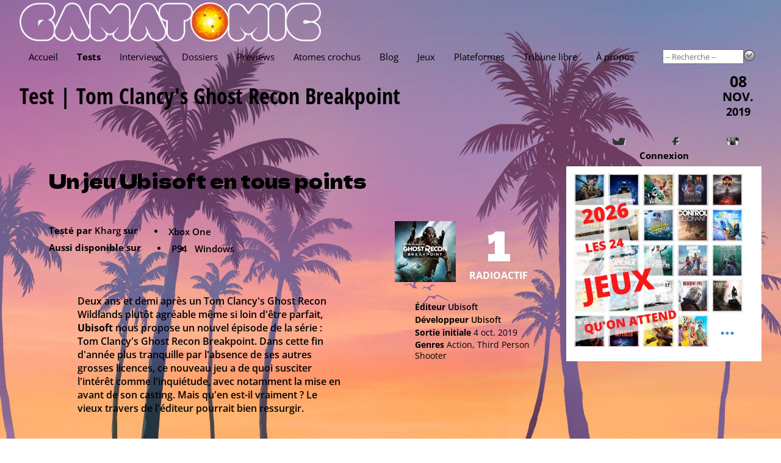

--- FILE ---
content_type: text/html; charset=utf-8
request_url: https://www.gamatomic.com/reviews/11784/tom-clancy-s-ghost-recon-breakpoint
body_size: 12354
content:
<!DOCTYPE html>
<html lang="fr" data-theme="" data-root="/">
<head prefix="og: http://ogp.me/ns# article: http://ogp.me/ns/article#">
    <meta charset="utf-8"/>
    <meta name="viewport" content="width=device-width, initial-scale=1.0"/>
    <title>Test - Tom Clancy&#x2019;s Ghost Recon Breakpoint - Gamatomic</title>
    <link rel="preconnect" href="https://fonts.gstatic.com/"/>
    <link rel="preload" as="font" type="font/ttf" crossorigin href="https://fonts.gstatic.com/s/opensans/v40/memSYaGs126MiZpBA-UvWbX2vVnXBbObj2OVZyOOSr4dVJWUgsjZ0B4gaVc.ttf"/>
    <link rel="preload" as="font" type="font/ttf" crossorigin href="https://fonts.gstatic.com/s/opensanscondensed/v23/z7NHdQDnbTkabZAIOl9il_O6KJj73e7Fd_-7suD8Rb2Q.ttf"/>
    <link rel="preload" as="font" type="font/ttf" crossorigin href="https://fonts.gstatic.com/s/delagothicone/v16/hESp6XxvMDRA-2eD0lXpDa6QkBA2QkEN.ttf"/>
    <link rel="stylesheet" type="text/css" href="https://www.gamatomic.com/css/bundle.css?v=0UTItiqSeGCh2vfC4o5lpORfmVTiyAhqWwoRbWa8mAQ"/>
        <meta name="description" content="Deux ans et demi apr&#232;s un Tom Clancy&#39;s Ghost Recon Wildlands plut&#244;t agr&#233;able m&#234;me si loin d&#39;&#234;tre parfait, Ubisoft nous propose un nouvel &#233;pisode de la s&#233;rie : Tom Clancy's Ghost Recon Breakpoint. Dans cette fin d&#39;ann&#233;e plus tranquille par l&#39;absence de ses autres grosses licences, ce nouveau jeu a de quoi susciter l&#39;int&#233;r&#234;t comme l&#39;inqui&#233;tude, avec notamment la mise en avant de son casting. Mais qu&#39;en est-il vraiment ? Le vieux travers de l&#39;&#233;diteur pourrait bien ressurgir."/>


<meta property="fb:app_id" content="507529425974141"/>
<meta property="og:title" content="Tom Clancy&#x2019;s Ghost Recon Breakpoint"/>
<meta property="og:type" content="article"/>
<meta property="og:url" content="https://www.gamatomic.com/reviews/11784/tom-clancy-s-ghost-recon-breakpoint"/>
<meta property="og:image" content="https://media.gamatomic.com/reviews/ghostreconbreakpoint/ghostreconbreakpoint.jpg"/>
<meta property="og:locale" content="fr_FR"/>
<meta property="og:site_name" content="Gamatomic"/>
<meta property="article:published_time" content="2019-11-08T07:43:47Z"/>

<meta property="author" content="Kharg"/>
<meta property="article:section" content="Test"/>
<meta property="twitter:card" content="summary_large_image"/><meta property="twitter:site" content="@Gamatomic"/>            <link rel="canonical" href="https://www.gamatomic.com/reviews/11784/tom-clancy-s-ghost-recon-breakpoint"/>

    

    

    <link rel="alternate" type="application/atom+xml" title="Derniers articles" href="/feeds/articles"/>
    <meta name="google-site-verification" content="HA5AnNGALC4Ufk1_AG2ZK_aFMsdctxhf-Hfjqs3Hm 0M"/>

    <link rel="icon" type="image/png" href="https://www.gamatomic.com/img/favicon.png?v=dzS_9SEb7CkvxNQ1KdbhgKLd9-sHhZ67dFvXoNPjses">
    <link rel="icon" type="image/png" sizes="96x96" href="https://www.gamatomic.com/img/favicons/favicon-96x96.png?v=UrHcZwthiuKqpq1hH8lT8lhzxQa85837G6uDUVTb6lg">
    <link rel="icon" type="image/png" sizes="32x32" href="https://www.gamatomic.com/img/favicons/favicon-32x32.png?v=QpQFdvnkOqpDVJhHSDvRRUvSvm3M3VO1JSZSAWRhaBc">
    <link rel="icon" type="image/png" sizes="16x16" href="https://www.gamatomic.com/img/favicons/favicon-16x16.png?v=Rkrdf6j6Yas2c_kVGj2mV8wCpw-DFOMlpFk6uqCo9nE">

    <script type="text/javascript" src="https://www.gamatomic.com/js/bundle.js?v=CRR4Qz3lNXYYe2eQyV-cw7YHKJm2NX_dRrMQq9_O22Y" defer></script>
    
        <script src="https://www.googletagmanager.com/gtag/js?id=G-LK7XZTMZ24%22%3E" defer></script>
        <script type="text/javascript" defer>
            window.dataLayer = window.dataLayer || [];
            function gtag() { dataLayer.push(arguments); }
            gtag('js', new Date());
            gtag('config', 'G-LK7XZTMZ24');
        </script>
    
    
    

</head>
<body>
<header>
    <div class="header__logo" itemscope itemtype="https://schema.org/Organization">
        <a href="/" itemprop="url">
            <img src="https://www.gamatomic.com/img/gamatomic-logo.webp?v=dnhlSAmRszmhxw-341S7w7gIKRWZEFy2nG9gh4-iK9w" alt="Gamatomic : les jeux vidéo passés au microscope"
                 title="Gamatomic : les jeux vidéo passés au microscope" itemprop="logo"/>
        </a>
    </div>

    <div class="header__highlight">
        
            
        
    </div>

    <div class="header__nav">


<nav aria-label="Main" tabindex="0">
    <ul>
        <li class="">
            <a href="/">Accueil</a>
        </li>
        <li class=" current-menu-item">
            <a href="/reviews">Tests</a>
        </li>
        <li class="">
            <a href="/interviews">Interviews</a>
        </li>
        <li class="">
            <a href="/reports">Dossiers</a>
        </li>
        <li class="">
            <a href="/previews">Previews</a>
        </li>
        <li class="">
            <a href="/atoms">Atomes crochus</a>
        </li>
        <li class="">
            <a href="/blog">Blog</a>
        </li>
        <li class="">
            <a href="#" rel="nofollow">Jeux</a>
            <ul>
                <li>
                    <a href="/games/calendar">Calendrier</a>
                </li>
                <li>
                    <a href="/games">Index</a>
                </li>
                <li>
                    <a href="/meggas">MEGGAs</a>
                </li>
            </ul>
        </li>
        <li class="">
            <a href="/platforms">Plateformes</a>
        </li>
            <li class="">
                <a href="/tribunes">Tribune libre</a>
            </li>
        <li class="">
            <a href="/about">À propos</a>
        </li>
    </ul>
</nav>
        <div class="header__nav__search">
            <form method="get" action="/games" data-ajax-uri="/games/search">
                <input name="__RequestVerificationToken" type="hidden" value="CfDJ8BmhuVRNdv5CuC5Q20F0uJtfsmqR7wiiMXxNFwLpjdzjKirRB_ILa8lQiHyfdk0unXHVdMbuRBDpkfKmVIIJypZpnsdpVB9RGkKSkXMbm8gwWOg_4HYv4qFp8_CdKGAAx4eMpjvU5yJGORPZHVDTPoQ" />
                <input name="q" type="search" size="15" placeholder="-- Recherche --" autocomplete="off"/>
                <button type="submit">
                    <img src="https://www.gamatomic.com/img/go.webp?v=lbEDOH586sAWh5FLMc7EHhYkkF6LCqXAy6SJ1IkYeCU" alt="Recherche" title="Recherche"/>
                </button>
            </form>
        </div>
    </div>
</header>

    <h1 has-meta has-rating>

    <a href="/reviews/11784/tom-clancy-s-ghost-recon-breakpoint">Test | Tom Clancy's Ghost Recon Breakpoint</a>
    
        <div class="article--review__rating review__rating--1"></div>

            <div class="meta-info">
                
<div class="meta-date">
    <span>08</span>
    <span class="month">nov.</span>
    <span class="year">2019</span>
</div>
            </div>
    </h1>


<main>
    


<article class="article article--review" itemscope itemtype="https://schema.org/review">

<header>
        <h2>Un jeu Ubisoft en tous points </h2>

    <section class="article__editorinfo">
        <div class="article__editorinfo__author">
            <strong>Testé par</strong>

<a href="/members/9762/kharg" rel="author" class="member-9762">Kharg</a>                <strong>sur</strong>

    <ul class="platforms">
            <li>
                <a href="/platforms/38/xbox-one"
                   title="Xbox One">
                    Xbox One
                </a>
            </li>
    </ul>
        </div>

        <div class="article__editorinfo__platforms">
                    <strong>Aussi disponible sur</strong>

    <ul class="platforms">
            <li>
                <a href="/platforms/39/ps4"
                   title="PlayStation 4">
                    PS4
                </a>
            </li>
            <li>
                <a href="/platforms/11/windows"
                   title="Windows">
                    Windows
                </a>
            </li>
    </ul>
        </div>
    </section>

    <section class="article__gameinfo">
            <div class="article__gamesticker" itemprop="itemReviewed" itemscope itemtype="https://schema.org/Game">
                <a href="/games/11819/tom-clancy-s-ghost-recon-breakpoint">
                    <img src="https://media.gamatomic.com/games/GhostReconBreakpoint/tsticker.jpg" alt="Tom Clancy&#x2019;s Ghost Recon Breakpoint" title="Tom Clancy&#x2019;s Ghost Recon Breakpoint"/>
                    <meta itemprop="name" content="Tom Clancy&#x2019;s Ghost Recon Breakpoint"/>
                </a>
            </div>
            <div class="article--review__rating review__rating--1"
                 itemprop="reviewRating" itemscope itemtype="https://schema.org/Rating">
                <meta itemprop="worstRating" content="1"/>
                <meta itemprop="bestRating" content="5"/>
                <meta itemprop="ratingValue" content="1"/>
            </div>

<ul>
        <li>
            <strong>Éditeur</strong>

    <a href="http://www.ubisoft.fr" target="_blank" rel="nofollow">Ubisoft</a>
        </li>

        <li>
            <strong>Développeur</strong>

    <a href="http://www.ubisoft.fr" target="_blank" rel="nofollow">Ubisoft</a>
        </li>

        <li>
            <strong>Sortie initiale</strong>
            4 oct. 2019
        </li>

        <li>
            <strong>Genres</strong>
            Action, Third Person Shooter
        </li>
</ul>    </section>

    <section class="article__summary">
        <p>Deux ans et demi apr&#232;s un <a class="gamelink" href="https://www.gamatomic.com/games/9590">Tom Clancy&#39;s Ghost Recon Wildlands</a> plut&#244;t agr&#233;able m&#234;me si loin d&#39;&#234;tre parfait, <b>Ubisoft</b> nous propose un nouvel &#233;pisode de la s&#233;rie&nbsp;: <a class="gamelink" href="https://www.gamatomic.com/games/11819">Tom Clancy's Ghost Recon Breakpoint</a>. Dans cette fin d&#39;ann&#233;e plus tranquille par l&#39;absence de ses autres grosses licences, ce nouveau jeu a de quoi susciter l&#39;int&#233;r&#234;t comme l&#39;inqui&#233;tude, avec notamment la mise en avant de son casting. Mais qu&#39;en est-il vraiment&nbsp;? Le vieux travers de l&#39;&#233;diteur pourrait bien ressurgir.</p>
    </section>
</header>
<meta itemprop="datePublished" content="2019-11-08"/>
<section class="article__paragraphs">
    <section class="article__paragraph article__paragraph--summary-logo">


<header has-image>

        <img src="https://media.gamatomic.com/reviews/ghostreconbreakpoint/ghostreconbreakpoint.jpg" alt=""/>
</header>    </section>


<section class="article__paragraph">


<header >
        <h3>L&#x27;histoire</h3>

</header>
    <div class="article__paragraph__contents">

        <div class="publication__text">L'&#238;le d'Auroa est le lieu d'implantation de Skell Technology, une entreprise visionnaire qui travaille dans diff&#233;rents domaines tous li&#233;s par le progr&#232;s technique. Les employ&#233;s de Skell vivent tous sur l'&#238;le pour une vie meilleure, d&#233;nu&#233;e de crime et de pollution. Enfin &#231;a, c'&#233;tait avant. Depuis quelques temps, il n'y a pas plus de contact avec cette &#238;le. Une &#233;quipe de Ghost, des soldats d'&#233;lite dont vous faites partie, est envoy&#233;e sur place pour r&#233;soudre le myst&#232;re. Malheureusement, votre &#233;quipe n'a pas le temps d'atterrir et est abattue sans trop comprendre comment. Il n'y a que vous, Nomade, qui survivez au crash de l'h&#233;licopt&#232;re. Le chasseur envoy&#233; par l'arm&#233;e devient alors le chass&#233;. Cole D. Walker, ancien Ghost (incarn&#233; par Jon Bernthal), a bien l'intention de ne pas vous laisser vous occuper de ses affaires et, avec son &#233;quipe, les Wolves, vous prend en chasse.<br /><br />Le sc&#233;nario n'est malheureusement toujours pas le point fort de la s&#233;rie. La pr&#233;sence de Jon Bernthal donne un peu de corps &#224; l'ennemi du moment et emp&#234;che <b>Ubisoft</b> de nous servir un &#233;ni&#232;me m&#233;chant sauce <b>Far Cry</b> mais cela ne fait pas tout, et bien vite vous encha&#238;nez les missions principales comme des missions secondaires. <b>Ubisoft</b> a pourtant bien pens&#233; son jeu en le remplissant convenablement avec des missions secondaires, des missions de factions, etc. Mais ce qui est le plus marquant par rapport &#224; <a class="gamelink" href="https://www.gamatomic.com/games/9590">Tom Clancy&#39;s Ghost Recon Wildlands</a>, c'est le changement de perspective pour votre personnage. L&#224; o&#249; <a class="gamelink" href="https://www.gamatomic.com/games/9590">Tom Clancy&#39;s Ghost Recon Wildlands</a> vous donnait l'impression d'&#234;tre un surhomme soldat partant &#224; l'aventure, vous ressentez ici plus clairement la pression de cet environnement hostile. Outre les unit&#233;s au sol, les h&#233;licopt&#232;res et les drones viendront rapidement vous barrer la route. De quoi se sentir comme un lapin le jour de l'ouverture de la chasse.</div>
    </div>

        <div class="article__paragraph__catchphrase">Allo Houston, on a perdu Auroa</div>
</section>
<section class="article__paragraph">


<header has-image>
        <h3>Le principe</h3>

            <img loading="lazy" src="https://media.gamatomic.com/reviews/ghostreconbreakpoint/ghostreconbreakpoint_33.jpg" alt=""/>
            <p>Le drone reste l&#39;atout principal du Ghost&nbsp;: rep&#233;rage, marquage pour des &#233;liminations propres. </p>
</header>
    <div class="article__paragraph__contents">

        <div class="publication__text">Ici pas de grosse nouveaut&#233; si vous &#234;tes un habitu&#233; des jeux <b>Ubisoft</b>. Vous retrouvez quasiment toutes les r&#233;f&#233;rences comme une check-list des choses biens que vous avez d&#233;j&#224; crois&#233;s dans les autres jeux. Vous &#234;tes face &#224; un jeu de tir &#224; la troisi&#232;me personne orient&#233; sur l'action, les grandes escapades et la libert&#233; d'approche. Enfin &#231;a c'est surtout sur le principe, car dans les faits c'est un peu plus contradictoire. D&#233;j&#224;, votre personnage va devoir changer d'&#233;quipement tous les loots pour &#234;tre s&#251;r d'avoir le niveau requis pour affronter l'ennemi. Si ce syst&#232;me marchait relativement bien sur <a class="gamelink" href="https://www.gamatomic.com/games/11604">Tom Clancy&#39;s The Division 2</a>, l&#224; c'est plus discutable, d&#233;j&#224; parce que le taux de loot est important et donc le passage par le menu &#233;quipement se fait toutes les deux minutes pour changer de casquette. Mais surtout parce qu'avec ce taux de drop &#233;lev&#233;, il est impossible de choisir un &#233;quipement pour ses sp&#233;cificit&#233;s, le seul int&#233;r&#234;t &#233;tant son niveau. Du coup, quel que soit votre approche du jeu, vous changer d'arme au fil des minutes sans vous soucier de leurs caract&#233;ristiques.<br /><br />Dans cet open world gigantesque cr&#233;&#233; par <b>Ubisoft</b>, vous avez la possibilit&#233; de vous balader en v&#233;hicule ou &#224; pied. L'id&#233;e de rajouter une barre d'endurance aurait pu &#234;tre une bonne id&#233;e si celle-ci ne se vidait pas toutes les quinze secondes alors que vous avez parfois des trajets de plus de cinq minutes &#224; faire &#224; pied avant de retrouver un v&#233;hicule. Si bien que lors de certaines morts, avec des points de r&#233;apparition farfelus, vous allez choisir de r&#233;appara&#238;tre plus loin mais &#224; c&#244;t&#233; d'un v&#233;hicule, pour ne pas vous &#233;terniser dans la for&#234;t. Un aspect survie a &#233;t&#233; ajout&#233; pour rendre le jeu plus &#171;&nbsp;r&#233;aliste&nbsp;&#187;. Vous retrouvez le feu de camp de Red Dead Redemption, avec la possibilit&#233; de faire &#224; manger pour vous apporter un boost temporaire (XP, r&#233;sistance, endurance...). Cependant l&#224; aussi plusieurs choses viennent entraver les id&#233;es apport&#233;es par le bivouac. D&#233;j&#224; le temps d'installation est beaucoup trop long. Cela devient rapidement une purge de l'installer pour prendre un booster d'exp&#233;rience ou appeler un v&#233;hicule.<br /><br />Parlons des choses r&#233;ussies maintenant, vous avez acc&#232;s &#224; quatre sp&#233;cialit&#233;s&nbsp;: M&#233;decin, Assaut, Panth&#232;re et Sniper. Chacune d'entre elles vous apporte son lot de bonus si vous passez assez de temps pour les monter avec de l'exp&#233;rience. Elles trouvent toutes un int&#233;r&#234;t en solo comme en multi et les branches des arbres de comp&#233;tences sont suffisamment vari&#233;es pour que toutes les approches soient viables. Au bilan, on regrette un peu de ne pas pouvoir toutes les faire, ce qui est d&#233;j&#224; un bon point.</div>
    </div>

        <div class="article__paragraph__catchphrase">Un jeu de tir et d&#39;action qui en fait trop</div>
</section>
<section class="article__paragraph">


<header has-image>
        <h3>Le multi</h3>

            <img loading="lazy" src="https://media.gamatomic.com/reviews/ghostreconbreakpoint/ghostreconbreakpoint_32.jpg" alt=""/>
            <p>TOUT va bien. TOUT&nbsp;! </p>
</header>
    <div class="article__paragraph__contents">

        <div class="publication__text">En plus de pouvoir arpenter le sc&#233;nario avec ses amis, ce qui rend le jeu bien plus agr&#233;able, vous avez &#224; disposition le mode <i>Ghost War</i>, le mode PvP de <a class="gamelink" href="https://www.gamatomic.com/games/11819">Tom Clancy's Ghost Recon Breakpoint</a>. Sur le papier, c&#39;est un quatre contre quatre qui se joue sur une carte r&#233;duite ayant pour but l&#39;affrontement pour la pose de bombes sur deux objectifs. Chaque &#233;quipe ayant &#224; tour le r&#244;le le statut de d&#233;fenseur ou d&#39;attaquant. Avant de partir en mission, vous choisissez votre sp&#233;cialit&#233; et vos armes sachant que le niveau de chacune d&#39;elles est nivel&#233; pour n&#39;en tirer aucun avantage. Apr&#232;s quelques parties, malheureusement ce mode de jeu devient vite anecdotique car tr&#232;s r&#233;p&#233;titif et frustrant entre les bugs, les joueurs AFK et les probl&#232;mes de lag. Vous oubliez bien vite ce mode pour repasser sur le PVE.</div>
    </div>

        <div class="article__paragraph__catchphrase">En coop, pas de souci, par contre le PvP quel ennui</div>
</section>
<section class="article__paragraph">


<header has-image>
        <h3>Pour qui ?</h3>

            <img loading="lazy" src="https://media.gamatomic.com/reviews/ghostreconbreakpoint/ghostreconbreakpoint_06.jpg" alt=""/>
            <p>La mod&#233;lisation des visages et leurs animations sont d&#233;cevantes. </p>
</header>
    <div class="article__paragraph__contents">

        <div class="publication__text"><a class="gamelink" href="https://www.gamatomic.com/games/11819">Tom Clancy's Ghost Recon Breakpoint</a> est une sorte de condens&#233; de tout ce qu&#39;<b>Ubisoft</b> a produit ces derni&#232;res ann&#233;es avec quelques bonnes id&#233;es venues d&#39;ailleurs. Et le tout m&#233;lang&#233; est assez d&#233;routant vu que certains &#233;l&#233;ments sont en contradiction les uns avec les autres&nbsp;: le jeu d&#39;action est ralenti par la survie et la barre d&#39;endurance, la survie minimis&#233;e par l&#39;aspect RPG, l&#39;aspect (light) RPG est rendu sans int&#233;r&#234;t par le magasin et le taux de drop excessif, et le loot et l&#39;&#233;quipement ne sont utiles que pour la course au niveau. Malheureusement, <a class="gamelink" href="https://www.gamatomic.com/games/11819">Tom Clancy's Ghost Recon Breakpoint</a> ne se destine qu&#39;aux seuls habitu&#233;s de la licence en manque de jeu d&#39;action.</div>
    </div>

        <div class="article__paragraph__catchphrase">Les joueurs en manque... de jeu d&#39;action</div>
</section>
<section class="article__paragraph">


<header has-image>
        <h3>L&#x27;anecdote</h3>

            <img loading="lazy" src="https://media.gamatomic.com/reviews/ghostreconbreakpoint/ghostreconbreakpoint_09.jpg" alt=""/>
            <p>Le menu des missions est globalement illisible, tout comme la carte avec ses milles couleurs. </p>
</header>
    <div class="article__paragraph__contents">

        <div class="publication__text">Ce qui m&#39;a le plus agac&#233; dans ce <a class="gamelink" href="https://www.gamatomic.com/games/11819">Tom Clancy's Ghost Recon Breakpoint</a>, c&#39;est sans aucun doute l&#39;IA. Le jeu a pourtant d&#39;autres d&#233;fauts mais celui-l&#224; s&#39;est av&#233;r&#233; particuli&#232;rement so&#251;lant. D&#233;j&#224; parce que l&#39;IA a cette f&#226;cheuse tendance &#224; s&#39;aligner pour grimper &#224; une &#233;chelle ou pour rentrer dans une pi&#232;ce. Il suffit alors de se coucher et de descendre les ennemis un par un jusqu&#39;&#224; finir la mission (et &#231;a ne prend pas deux heures, ils se jettent litt&#233;ralement sur vous). Le deuxi&#232;me &#233;l&#233;ment vraiment gonflant, c&#39;est leur aptitude &#224; ne pas vous voir ou &#224; abandonner les recherches alors que vous venez d&#39;abattre un ennemi devant eux et que le corps tra&#238;ne n&#233;gligemment dans le passage. C&#39;est d&#233;primant. </div>
    </div>

        <div class="article__paragraph__catchphrase">Tout le monde s&#39;&#233;clate, &#224; la queue leu leu</div>
</section></section>
    <section class="article--review__updowns">
            <div class="article--review__updowns--ups">
                <header>Les Plus</header>
                <ul>
                        <li>Ce sentiment d&#39;&#234;tre traqu&#233;, parfois aga&#231;ant mais qui dynamise les entre-missions</li>
                        <li>Les environnements sont globalement jolis</li>
                        <li>Carte de fort belle taille</li>
                </ul>
            </div>

            <div class="article--review__updowns--downs">
                <header>Les Moins</header>
                <ul>
                        <li>L&#39;IA, beaucoup trop fan de B&#233;zu</li>
                        <li>La physique des v&#233;hicules, catastrophique&nbsp;!</li>
                        <li>L&#39;aspect survie qui veut rendre le jeu plus tactique mais qui entrave globalement la progression</li>
                        <li>La casquette qui am&#232;ne parfois une meilleure protection qu&#39;un casque pour un jeu qui se veut r&#233;aliste</li>
                        <li>De nombreux bugs</li>
                        <li>La barre d&#39;endurance qui g&#226;che le c&#244;t&#233; action</li>
                        <li>Le PvP anecdotique</li>
                        <li>Les enqu&#234;tes sans int&#233;r&#234;t qui se valident seules, sans action de votre part</li>
                </ul>
            </div>
    </section>

    <section class="article--review__verdict">
        <header>Résultat</header>
        <p>L&#39;&#233;pisode de trop ou trop t&#244;t, c&#39;est quasiment ce que vous pourriez vous dire en terminant <a class="gamelink" href="https://www.gamatomic.com/games/11819">Tom Clancy's Ghost Recon Breakpoint</a>. Si tout n&#39;est pas &#224; jeter, le jeu se contente globalement de recycler les bonnes id&#233;es des autres jeux <b>Ubisoft</b> en l&#39;appliquant &#224; <a class="gamelink" href="https://www.gamatomic.com/games/9590">Tom Clancy&#39;s Ghost Recon Wildlands</a>. Le c&#244;t&#233; light RPG (la course aux loots), la volont&#233; de g&#233;rer une partie survie, le feu de camp, sont autant de choses qui ne fonctionnent pas correctement sur un jeu d&#39;action qui mise sur le rythme. L&#224; o&#249; <a class="gamelink" href="https://www.gamatomic.com/games/9590">Tom Clancy&#39;s Ghost Recon Wildlands</a> r&#233;ussissait finalement &#224; vous faire vivre quelque chose d&#39;haletant, <a class="gamelink" href="https://www.gamatomic.com/games/11819">Tom Clancy's Ghost Recon Breakpoint</a> vous fait ralentir, et ralentir sans rien apporter r&#233;ellement. Pire, il garde m&#234;me tous les d&#233;fauts de son pr&#233;d&#233;cesseur. Il est peut-&#234;tre temps de faire une pause avec cette licence pour repartir sur une base solide.</p>
    </section>

<section class="socialshare">
        <header>Partagez ce test</header>
    <ul>
        <li>
            <a class="socialshare__button--facebook" data-popup-width="500" data-popup-height="400"
               href="https://www.facebook.com/sharer/sharer.php?u=https%3A%2F%2Fwww.gamatomic.com%2Freviews%2F11784%2Ftom-clancy-s-ghost-recon-breakpoint">
                Facebook
            </a>
        </li>
        <li>
            <a class="socialshare__button--twitter"
               href="https://twitter.com/intent/tweet?hashtags=Test&amp;original_referer=https%3A%2F%2Fwww.gamatomic.com%2Freviews%2F11784%2Ftom-clancy-s-ghost-recon-breakpoint&amp;tw_p=tweetbutton&amp;url=https%3A%2F%2Fwww.gamatomic.com%2Freviews%2F11784%2Ftom-clancy-s-ghost-recon-breakpoint&amp;via=Gamatomic&amp;text=Tom&#x2B;Clancy%E2%80%99s&#x2B;Ghost&#x2B;Recon&#x2B;Breakpoint">
                Twitter
            </a>
        </li>
        <li>
            <a class="socialshare__button--linkedin" data-popup-width="500" data-popup-height="480"
               href="https://www.linkedin.com/shareArticle?mini=true&amp;url=https%3A%2F%2Fwww.gamatomic.com%2Freviews%2F11784%2Ftom-clancy-s-ghost-recon-breakpoint&amp;summary=%5BTest%5D&#x2B;Tom&#x2B;Clancy%E2%80%99s&#x2B;Ghost&#x2B;Recon&#x2B;Breakpoint&amp;source=Gamatomic">
                LinkedIn
            </a>
        </li>
    </ul>
</section>
    <div class="gallery">
        <ul>
                <li>
                    <a class="lightbox" title="" data-lightbox-group="639050221936911896" href="https://media.gamatomic.com/reviews/ghostreconbreakpoint/ghostreconbreakpoint_01.jpg" data-fancybox-options="{'smallBtn':true}">
                        <img loading="lazy" src="https://media.gamatomic.com/reviews/ghostreconbreakpoint/tghostreconbreakpoint_01.jpg" alt="" title="" loading="lazy"/>
                    </a>
                </li>
                <li>
                    <a class="lightbox" title="" data-lightbox-group="639050221936911896" href="https://media.gamatomic.com/reviews/ghostreconbreakpoint/ghostreconbreakpoint_02.jpg" data-fancybox-options="{'smallBtn':true}">
                        <img loading="lazy" src="https://media.gamatomic.com/reviews/ghostreconbreakpoint/tghostreconbreakpoint_02.jpg" alt="" title="" loading="lazy"/>
                    </a>
                </li>
                <li>
                    <a class="lightbox" title="" data-lightbox-group="639050221936911896" href="https://media.gamatomic.com/reviews/ghostreconbreakpoint/ghostreconbreakpoint_03.jpg" data-fancybox-options="{'smallBtn':true}">
                        <img loading="lazy" src="https://media.gamatomic.com/reviews/ghostreconbreakpoint/tghostreconbreakpoint_03.jpg" alt="" title="" loading="lazy"/>
                    </a>
                </li>
                <li>
                    <a class="lightbox" title="" data-lightbox-group="639050221936911896" href="https://media.gamatomic.com/reviews/ghostreconbreakpoint/ghostreconbreakpoint_04.jpg" data-fancybox-options="{'smallBtn':true}">
                        <img loading="lazy" src="https://media.gamatomic.com/reviews/ghostreconbreakpoint/tghostreconbreakpoint_04.jpg" alt="" title="" loading="lazy"/>
                    </a>
                </li>
                <li>
                    <a class="lightbox" title="" data-lightbox-group="639050221936911896" href="https://media.gamatomic.com/reviews/ghostreconbreakpoint/ghostreconbreakpoint_05.jpg" data-fancybox-options="{'smallBtn':true}">
                        <img loading="lazy" src="https://media.gamatomic.com/reviews/ghostreconbreakpoint/tghostreconbreakpoint_05.jpg" alt="" title="" loading="lazy"/>
                    </a>
                </li>
                <li>
                    <a class="lightbox" title="" data-lightbox-group="639050221936911896" href="https://media.gamatomic.com/reviews/ghostreconbreakpoint/ghostreconbreakpoint_06.jpg" data-fancybox-options="{'smallBtn':true}">
                        <img loading="lazy" src="https://media.gamatomic.com/reviews/ghostreconbreakpoint/tghostreconbreakpoint_06.jpg" alt="" title="" loading="lazy"/>
                    </a>
                </li>
                <li>
                    <a class="lightbox" title="" data-lightbox-group="639050221936911896" href="https://media.gamatomic.com/reviews/ghostreconbreakpoint/ghostreconbreakpoint_07.jpg" data-fancybox-options="{'smallBtn':true}">
                        <img loading="lazy" src="https://media.gamatomic.com/reviews/ghostreconbreakpoint/tghostreconbreakpoint_07.jpg" alt="" title="" loading="lazy"/>
                    </a>
                </li>
                <li>
                    <a class="lightbox" title="" data-lightbox-group="639050221936911896" href="https://media.gamatomic.com/reviews/ghostreconbreakpoint/ghostreconbreakpoint_08.jpg" data-fancybox-options="{'smallBtn':true}">
                        <img loading="lazy" src="https://media.gamatomic.com/reviews/ghostreconbreakpoint/tghostreconbreakpoint_08.jpg" alt="" title="" loading="lazy"/>
                    </a>
                </li>
                <li>
                    <a class="lightbox" title="" data-lightbox-group="639050221936911896" href="https://media.gamatomic.com/reviews/ghostreconbreakpoint/ghostreconbreakpoint_09.jpg" data-fancybox-options="{'smallBtn':true}">
                        <img loading="lazy" src="https://media.gamatomic.com/reviews/ghostreconbreakpoint/tghostreconbreakpoint_09.jpg" alt="" title="" loading="lazy"/>
                    </a>
                </li>
                <li>
                    <a class="lightbox" title="" data-lightbox-group="639050221936911896" href="https://media.gamatomic.com/reviews/ghostreconbreakpoint/ghostreconbreakpoint_10.jpg" data-fancybox-options="{'smallBtn':true}">
                        <img loading="lazy" src="https://media.gamatomic.com/reviews/ghostreconbreakpoint/tghostreconbreakpoint_10.jpg" alt="" title="" loading="lazy"/>
                    </a>
                </li>
                <li>
                    <a class="lightbox" title="" data-lightbox-group="639050221936911896" href="https://media.gamatomic.com/reviews/ghostreconbreakpoint/ghostreconbreakpoint_11.jpg" data-fancybox-options="{'smallBtn':true}">
                        <img loading="lazy" src="https://media.gamatomic.com/reviews/ghostreconbreakpoint/tghostreconbreakpoint_11.jpg" alt="" title="" loading="lazy"/>
                    </a>
                </li>
                <li>
                    <a class="lightbox" title="" data-lightbox-group="639050221936911896" href="https://media.gamatomic.com/reviews/ghostreconbreakpoint/ghostreconbreakpoint_12.jpg" data-fancybox-options="{'smallBtn':true}">
                        <img loading="lazy" src="https://media.gamatomic.com/reviews/ghostreconbreakpoint/tghostreconbreakpoint_12.jpg" alt="" title="" loading="lazy"/>
                    </a>
                </li>
                <li>
                    <a class="lightbox" title="" data-lightbox-group="639050221936911896" href="https://media.gamatomic.com/reviews/ghostreconbreakpoint/ghostreconbreakpoint_13.jpg" data-fancybox-options="{'smallBtn':true}">
                        <img loading="lazy" src="https://media.gamatomic.com/reviews/ghostreconbreakpoint/tghostreconbreakpoint_13.jpg" alt="" title="" loading="lazy"/>
                    </a>
                </li>
                <li>
                    <a class="lightbox" title="" data-lightbox-group="639050221936911896" href="https://media.gamatomic.com/reviews/ghostreconbreakpoint/ghostreconbreakpoint_14.jpg" data-fancybox-options="{'smallBtn':true}">
                        <img loading="lazy" src="https://media.gamatomic.com/reviews/ghostreconbreakpoint/tghostreconbreakpoint_14.jpg" alt="" title="" loading="lazy"/>
                    </a>
                </li>
                <li>
                    <a class="lightbox" title="" data-lightbox-group="639050221936911896" href="https://media.gamatomic.com/reviews/ghostreconbreakpoint/ghostreconbreakpoint_15.jpg" data-fancybox-options="{'smallBtn':true}">
                        <img loading="lazy" src="https://media.gamatomic.com/reviews/ghostreconbreakpoint/tghostreconbreakpoint_15.jpg" alt="" title="" loading="lazy"/>
                    </a>
                </li>
                <li>
                    <a class="lightbox" title="" data-lightbox-group="639050221936911896" href="https://media.gamatomic.com/reviews/ghostreconbreakpoint/ghostreconbreakpoint_16.jpg" data-fancybox-options="{'smallBtn':true}">
                        <img loading="lazy" src="https://media.gamatomic.com/reviews/ghostreconbreakpoint/tghostreconbreakpoint_16.jpg" alt="" title="" loading="lazy"/>
                    </a>
                </li>
                <li>
                    <a class="lightbox" title="" data-lightbox-group="639050221936911896" href="https://media.gamatomic.com/reviews/ghostreconbreakpoint/ghostreconbreakpoint_17.jpg" data-fancybox-options="{'smallBtn':true}">
                        <img loading="lazy" src="https://media.gamatomic.com/reviews/ghostreconbreakpoint/tghostreconbreakpoint_17.jpg" alt="" title="" loading="lazy"/>
                    </a>
                </li>
                <li>
                    <a class="lightbox" title="" data-lightbox-group="639050221936911896" href="https://media.gamatomic.com/reviews/ghostreconbreakpoint/ghostreconbreakpoint_18.jpg" data-fancybox-options="{'smallBtn':true}">
                        <img loading="lazy" src="https://media.gamatomic.com/reviews/ghostreconbreakpoint/tghostreconbreakpoint_18.jpg" alt="" title="" loading="lazy"/>
                    </a>
                </li>
                <li>
                    <a class="lightbox" title="" data-lightbox-group="639050221936911896" href="https://media.gamatomic.com/reviews/ghostreconbreakpoint/ghostreconbreakpoint_19.jpg" data-fancybox-options="{'smallBtn':true}">
                        <img loading="lazy" src="https://media.gamatomic.com/reviews/ghostreconbreakpoint/tghostreconbreakpoint_19.jpg" alt="" title="" loading="lazy"/>
                    </a>
                </li>
                <li>
                    <a class="lightbox" title="" data-lightbox-group="639050221936911896" href="https://media.gamatomic.com/reviews/ghostreconbreakpoint/ghostreconbreakpoint_20.jpg" data-fancybox-options="{'smallBtn':true}">
                        <img loading="lazy" src="https://media.gamatomic.com/reviews/ghostreconbreakpoint/tghostreconbreakpoint_20.jpg" alt="" title="" loading="lazy"/>
                    </a>
                </li>
                <li>
                    <a class="lightbox" title="" data-lightbox-group="639050221936911896" href="https://media.gamatomic.com/reviews/ghostreconbreakpoint/ghostreconbreakpoint_21.jpg" data-fancybox-options="{'smallBtn':true}">
                        <img loading="lazy" src="https://media.gamatomic.com/reviews/ghostreconbreakpoint/tghostreconbreakpoint_21.jpg" alt="" title="" loading="lazy"/>
                    </a>
                </li>
                <li>
                    <a class="lightbox" title="" data-lightbox-group="639050221936911896" href="https://media.gamatomic.com/reviews/ghostreconbreakpoint/ghostreconbreakpoint_22.jpg" data-fancybox-options="{'smallBtn':true}">
                        <img loading="lazy" src="https://media.gamatomic.com/reviews/ghostreconbreakpoint/tghostreconbreakpoint_22.jpg" alt="" title="" loading="lazy"/>
                    </a>
                </li>
                <li>
                    <a class="lightbox" title="" data-lightbox-group="639050221936911896" href="https://media.gamatomic.com/reviews/ghostreconbreakpoint/ghostreconbreakpoint_23.jpg" data-fancybox-options="{'smallBtn':true}">
                        <img loading="lazy" src="https://media.gamatomic.com/reviews/ghostreconbreakpoint/tghostreconbreakpoint_23.jpg" alt="" title="" loading="lazy"/>
                    </a>
                </li>
                <li>
                    <a class="lightbox" title="" data-lightbox-group="639050221936911896" href="https://media.gamatomic.com/reviews/ghostreconbreakpoint/ghostreconbreakpoint_24.jpg" data-fancybox-options="{'smallBtn':true}">
                        <img loading="lazy" src="https://media.gamatomic.com/reviews/ghostreconbreakpoint/tghostreconbreakpoint_24.jpg" alt="" title="" loading="lazy"/>
                    </a>
                </li>
                <li>
                    <a class="lightbox" title="" data-lightbox-group="639050221936911896" href="https://media.gamatomic.com/reviews/ghostreconbreakpoint/ghostreconbreakpoint_25.jpg" data-fancybox-options="{'smallBtn':true}">
                        <img loading="lazy" src="https://media.gamatomic.com/reviews/ghostreconbreakpoint/tghostreconbreakpoint_25.jpg" alt="" title="" loading="lazy"/>
                    </a>
                </li>
                <li>
                    <a class="lightbox" title="" data-lightbox-group="639050221936911896" href="https://media.gamatomic.com/reviews/ghostreconbreakpoint/ghostreconbreakpoint_26.jpg" data-fancybox-options="{'smallBtn':true}">
                        <img loading="lazy" src="https://media.gamatomic.com/reviews/ghostreconbreakpoint/tghostreconbreakpoint_26.jpg" alt="" title="" loading="lazy"/>
                    </a>
                </li>
                <li>
                    <a class="lightbox" title="" data-lightbox-group="639050221936911896" href="https://media.gamatomic.com/reviews/ghostreconbreakpoint/ghostreconbreakpoint_27.jpg" data-fancybox-options="{'smallBtn':true}">
                        <img loading="lazy" src="https://media.gamatomic.com/reviews/ghostreconbreakpoint/tghostreconbreakpoint_27.jpg" alt="" title="" loading="lazy"/>
                    </a>
                </li>
                <li>
                    <a class="lightbox" title="" data-lightbox-group="639050221936911896" href="https://media.gamatomic.com/reviews/ghostreconbreakpoint/ghostreconbreakpoint_28.jpg" data-fancybox-options="{'smallBtn':true}">
                        <img loading="lazy" src="https://media.gamatomic.com/reviews/ghostreconbreakpoint/tghostreconbreakpoint_28.jpg" alt="" title="" loading="lazy"/>
                    </a>
                </li>
                <li>
                    <a class="lightbox" title="" data-lightbox-group="639050221936911896" href="https://media.gamatomic.com/reviews/ghostreconbreakpoint/ghostreconbreakpoint_29.jpg" data-fancybox-options="{'smallBtn':true}">
                        <img loading="lazy" src="https://media.gamatomic.com/reviews/ghostreconbreakpoint/tghostreconbreakpoint_29.jpg" alt="" title="" loading="lazy"/>
                    </a>
                </li>
                <li>
                    <a class="lightbox" title="" data-lightbox-group="639050221936911896" href="https://media.gamatomic.com/reviews/ghostreconbreakpoint/ghostreconbreakpoint_30.jpg" data-fancybox-options="{'smallBtn':true}">
                        <img loading="lazy" src="https://media.gamatomic.com/reviews/ghostreconbreakpoint/tghostreconbreakpoint_30.jpg" alt="" title="" loading="lazy"/>
                    </a>
                </li>
                <li>
                    <a class="lightbox" title="" data-lightbox-group="639050221936911896" href="https://media.gamatomic.com/reviews/ghostreconbreakpoint/ghostreconbreakpoint_31.jpg" data-fancybox-options="{'smallBtn':true}">
                        <img loading="lazy" src="https://media.gamatomic.com/reviews/ghostreconbreakpoint/tghostreconbreakpoint_31.jpg" alt="" title="" loading="lazy"/>
                    </a>
                </li>
                <li>
                    <a class="lightbox" title="" data-lightbox-group="639050221936911896" href="https://media.gamatomic.com/reviews/ghostreconbreakpoint/ghostreconbreakpoint_32.jpg" data-fancybox-options="{'smallBtn':true}">
                        <img loading="lazy" src="https://media.gamatomic.com/reviews/ghostreconbreakpoint/tghostreconbreakpoint_32.jpg" alt="" title="" loading="lazy"/>
                    </a>
                </li>
                <li>
                    <a class="lightbox" title="" data-lightbox-group="639050221936911896" href="https://media.gamatomic.com/reviews/ghostreconbreakpoint/ghostreconbreakpoint_33.jpg" data-fancybox-options="{'smallBtn':true}">
                        <img loading="lazy" src="https://media.gamatomic.com/reviews/ghostreconbreakpoint/tghostreconbreakpoint_33.jpg" alt="" title="" loading="lazy"/>
                    </a>
                </li>
                <li>
                    <a class="lightbox" title="" data-lightbox-group="639050221936911896" href="https://media.gamatomic.com/reviews/ghostreconbreakpoint/ghostreconbreakpoint_34.jpg" data-fancybox-options="{'smallBtn':true}">
                        <img loading="lazy" src="https://media.gamatomic.com/reviews/ghostreconbreakpoint/tghostreconbreakpoint_34.jpg" alt="" title="" loading="lazy"/>
                    </a>
                </li>
                <li>
                    <a class="lightbox" title="" data-lightbox-group="639050221936911896" href="https://media.gamatomic.com/reviews/ghostreconbreakpoint/ghostreconbreakpoint_35.jpg" data-fancybox-options="{'smallBtn':true}">
                        <img loading="lazy" src="https://media.gamatomic.com/reviews/ghostreconbreakpoint/tghostreconbreakpoint_35.jpg" alt="" title="" loading="lazy"/>
                    </a>
                </li>
                <li>
                    <a class="lightbox" title="" data-lightbox-group="639050221936911896" href="https://media.gamatomic.com/reviews/ghostreconbreakpoint/ghostreconbreakpoint_36.jpg" data-fancybox-options="{'smallBtn':true}">
                        <img loading="lazy" src="https://media.gamatomic.com/reviews/ghostreconbreakpoint/tghostreconbreakpoint_36.jpg" alt="" title="" loading="lazy"/>
                    </a>
                </li>
                <li>
                    <a class="lightbox" title="" data-lightbox-group="639050221936911896" href="https://media.gamatomic.com/reviews/ghostreconbreakpoint/ghostreconbreakpoint_37.jpg" data-fancybox-options="{'smallBtn':true}">
                        <img loading="lazy" src="https://media.gamatomic.com/reviews/ghostreconbreakpoint/tghostreconbreakpoint_37.jpg" alt="" title="" loading="lazy"/>
                    </a>
                </li>
                <li>
                    <a class="lightbox" title="" data-lightbox-group="639050221936911896" href="https://media.gamatomic.com/reviews/ghostreconbreakpoint/ghostreconbreakpoint_38.jpg" data-fancybox-options="{'smallBtn':true}">
                        <img loading="lazy" src="https://media.gamatomic.com/reviews/ghostreconbreakpoint/tghostreconbreakpoint_38.jpg" alt="" title="" loading="lazy"/>
                    </a>
                </li>
                <li>
                    <a class="lightbox" title="" data-lightbox-group="639050221936911896" href="https://media.gamatomic.com/reviews/ghostreconbreakpoint/ghostreconbreakpoint_39.jpg" data-fancybox-options="{'smallBtn':true}">
                        <img loading="lazy" src="https://media.gamatomic.com/reviews/ghostreconbreakpoint/tghostreconbreakpoint_39.jpg" alt="" title="" loading="lazy"/>
                    </a>
                </li>
                <li>
                    <a class="lightbox" title="" data-lightbox-group="639050221936911896" href="https://media.gamatomic.com/reviews/ghostreconbreakpoint/ghostreconbreakpoint_40.jpg" data-fancybox-options="{'smallBtn':true}">
                        <img loading="lazy" src="https://media.gamatomic.com/reviews/ghostreconbreakpoint/tghostreconbreakpoint_40.jpg" alt="" title="" loading="lazy"/>
                    </a>
                </li>
                <li>
                    <a class="lightbox" title="" data-lightbox-group="639050221936911896" href="https://media.gamatomic.com/reviews/ghostreconbreakpoint/ghostreconbreakpoint_41.jpg" data-fancybox-options="{'smallBtn':true}">
                        <img loading="lazy" src="https://media.gamatomic.com/reviews/ghostreconbreakpoint/tghostreconbreakpoint_41.jpg" alt="" title="" loading="lazy"/>
                    </a>
                </li>
                <li>
                    <a class="lightbox" title="" data-lightbox-group="639050221936911896" href="https://media.gamatomic.com/reviews/ghostreconbreakpoint/ghostreconbreakpoint_42.jpg" data-fancybox-options="{'smallBtn':true}">
                        <img loading="lazy" src="https://media.gamatomic.com/reviews/ghostreconbreakpoint/tghostreconbreakpoint_42.jpg" alt="" title="" loading="lazy"/>
                    </a>
                </li>
                <li>
                    <a class="lightbox" title="" data-lightbox-group="639050221936911896" href="https://media.gamatomic.com/reviews/ghostreconbreakpoint/ghostreconbreakpoint_43.jpg" data-fancybox-options="{'smallBtn':true}">
                        <img loading="lazy" src="https://media.gamatomic.com/reviews/ghostreconbreakpoint/tghostreconbreakpoint_43.jpg" alt="" title="" loading="lazy"/>
                    </a>
                </li>
                <li>
                    <a class="lightbox" title="" data-lightbox-group="639050221936911896" href="https://media.gamatomic.com/reviews/ghostreconbreakpoint/ghostreconbreakpoint_44.jpg" data-fancybox-options="{'smallBtn':true}">
                        <img loading="lazy" src="https://media.gamatomic.com/reviews/ghostreconbreakpoint/tghostreconbreakpoint_44.jpg" alt="" title="" loading="lazy"/>
                    </a>
                </li>
                <li>
                    <a class="lightbox" title="" data-lightbox-group="639050221936911896" href="https://media.gamatomic.com/reviews/ghostreconbreakpoint/ghostreconbreakpoint_45.jpg" data-fancybox-options="{'smallBtn':true}">
                        <img loading="lazy" src="https://media.gamatomic.com/reviews/ghostreconbreakpoint/tghostreconbreakpoint_45.jpg" alt="" title="" loading="lazy"/>
                    </a>
                </li>
                <li>
                    <a class="lightbox" title="" data-lightbox-group="639050221936911896" href="https://media.gamatomic.com/reviews/ghostreconbreakpoint/ghostreconbreakpoint_46.jpg" data-fancybox-options="{'smallBtn':true}">
                        <img loading="lazy" src="https://media.gamatomic.com/reviews/ghostreconbreakpoint/tghostreconbreakpoint_46.jpg" alt="" title="" loading="lazy"/>
                    </a>
                </li>
                <li>
                    <a class="lightbox" title="" data-lightbox-group="639050221936911896" href="https://media.gamatomic.com/reviews/ghostreconbreakpoint/ghostreconbreakpoint_47.jpg" data-fancybox-options="{'smallBtn':true}">
                        <img loading="lazy" src="https://media.gamatomic.com/reviews/ghostreconbreakpoint/tghostreconbreakpoint_47.jpg" alt="" title="" loading="lazy"/>
                    </a>
                </li>
                <li>
                    <a class="lightbox" title="" data-lightbox-group="639050221936911896" href="https://media.gamatomic.com/reviews/ghostreconbreakpoint/ghostreconbreakpoint_48.jpg" data-fancybox-options="{'smallBtn':true}">
                        <img loading="lazy" src="https://media.gamatomic.com/reviews/ghostreconbreakpoint/tghostreconbreakpoint_48.jpg" alt="" title="" loading="lazy"/>
                    </a>
                </li>
                <li>
                    <a class="lightbox" title="" data-lightbox-group="639050221936911896" href="https://media.gamatomic.com/reviews/ghostreconbreakpoint/ghostreconbreakpoint_49.jpg" data-fancybox-options="{'smallBtn':true}">
                        <img loading="lazy" src="https://media.gamatomic.com/reviews/ghostreconbreakpoint/tghostreconbreakpoint_49.jpg" alt="" title="" loading="lazy"/>
                    </a>
                </li>
        </ul>
    </div>

    <footer>
        
    <section class="authorinfo" itemprop="author" itemscope itemtype="https://schema.org/Person">
        <section class="authorinfo__biography" has-avatar>
            <header>À propos de l'auteur&nbsp;: <span itemprop="name">Kharg</span></header>
                <div class="authorinfo__avatar">
        <a class="avatar" href="/members/9762/kharg">
            <img loading="lazy" src="https://media.gamatomic.com/avatars/kharg.jpg" alt="Kharg" title="Kharg"/>
        </a>
                </div>
            <p>Si kharg &#233;tait un jeu vid&#233;o, il serait sans doute un jeu de r&#244;le, un peu long au d&#233;marrage, r&#233;barbatif dans tous ces abords et surtout o&#249; il faudrait chercher dans tous les coins pour trouver les trucs sympas. Un peu &#224; l&#39;image de Final Fantasy VII en r&#233;alit&#233;.</p>
        </section>

            <section class="authorinfo__publications">
                <header>Ses derniers articles&nbsp;:</header>
                <ul>

<li>
    <span class="authorinfo__publication__type__sticker authorinfo__publication__type__sticker--reviews"></span>
    <span class="authorinfo__publication__type">Test</span>
    <span class="authorinfo__publication__title">
        <a href="/reviews/12036/before-we-leave">Before We Leave</a>
    </span>
</li>
<li>
    <span class="authorinfo__publication__type__sticker authorinfo__publication__type__sticker--reviews"></span>
    <span class="authorinfo__publication__type">Test</span>
    <span class="authorinfo__publication__title">
        <a href="/reviews/12042/asterix-et-obelix-baffez-les-tous">Ast&#233;rix et Ob&#233;lix&nbsp;: Baffez-les Tous&nbsp;!</a>
    </span>
</li>
<li>
    <span class="authorinfo__publication__type__sticker authorinfo__publication__type__sticker--reviews"></span>
    <span class="authorinfo__publication__type">Test</span>
    <span class="authorinfo__publication__title">
        <a href="/reviews/12037/marsupilami-le-secret-du-sarcophage">Marsupilami&nbsp;: Le Secret du Sarcophage </a>
    </span>
</li>
<li>
    <span class="authorinfo__publication__type__sticker authorinfo__publication__type__sticker--reviews"></span>
    <span class="authorinfo__publication__type">Test</span>
    <span class="authorinfo__publication__title">
        <a href="/reviews/12032/riders-republic">Riders Republic</a>
    </span>
</li>
<li>
    <span class="authorinfo__publication__type__sticker authorinfo__publication__type__sticker--reviews"></span>
    <span class="authorinfo__publication__type">Test</span>
    <span class="authorinfo__publication__title">
        <a href="/reviews/12033/les-schtroumpfs-mission-malfeuille">Les Schtroumpfs&nbsp;: Mission Malfeuille</a>
    </span>
</li>
<li>
    <span class="authorinfo__publication__type__sticker authorinfo__publication__type__sticker--reviews"></span>
    <span class="authorinfo__publication__type">Test</span>
    <span class="authorinfo__publication__title">
        <a href="/reviews/12004/scarlet-nexus">Scarlet Nexus</a>
    </span>
</li>
<li>
    <span class="authorinfo__publication__type__sticker authorinfo__publication__type__sticker--reviews"></span>
    <span class="authorinfo__publication__type">Test</span>
    <span class="authorinfo__publication__title">
        <a href="/reviews/12001/le-donjon-de-naheulbeuk-lamulette-du-desordre">Le Donjon de Naheulbeuk&nbsp;: L&#39;Amulette du D&#233;sordre</a>
    </span>
</li>
<li>
    <span class="authorinfo__publication__type__sticker authorinfo__publication__type__sticker--reviews"></span>
    <span class="authorinfo__publication__type">Test</span>
    <span class="authorinfo__publication__title">
        <a href="/reviews/11997/green-hell">Green Hell</a>
    </span>
</li>                </ul>
            </section>
    </section>

    </footer>
</article>
</main>
<aside class="delayed-load" data-url="/shared/sidebar"></aside>



<section class="qof">
    <div class="qof__quote" data-url="/shared/quote"></div>
    <div class="qof__tribune">
        <a href="/tribunes">Tribune libre</a>
    </div>
</section>

<footer>
    <section class="footer__description">
        <header>Gamatomic - le site</header>
        <p>Exer&#231;ant son activit&#233; depuis plus de 20 ans maintenant, Gamatomic fait partie de la premi&#232;re g&#233;n&#233;ration de magazines de jeux sur le web. Les jeux vid&#233;o en tests, previews, interviews, dossiers et produits d&#233;riv&#233;s, mais aussi du LEGO et de la high tech... Le tout sans publicit&#233;&nbsp;!</p>
    </section>
    <section class="footer__lastarticles">
        <header>Derniers articles</header>
        <ul>
                <li>
                    <a href="/reviews/13504/skate-story" title="Skate Story">Skate Story</a>
                </li>
                <li>
                    <a href="/previews/13507/micromega" title="Micromega">Micromega</a>
                </li>
                <li>
                    <a href="/interviews/13505/limit-zero-breakers" title="Limit Zero Breakers">Limit Zero Breakers</a>
                </li>
                <li>
                    <a href="/interviews/13506/limit-zero-breakers" title="Limit Zero Breakers">Limit Zero Breakers</a>
                </li>
                <li>
                    <a href="/reviews/13496/the-last-case-of-john-morley" title="The Last Case of John Morley">The Last Case of John Morley</a>
                </li>
        </ul>
    </section>
</footer>




<div id="global-loading-indicator"></div>
</body>
</html>

--- FILE ---
content_type: text/html; charset=utf-8
request_url: https://www.gamatomic.com/shared/quote
body_size: 10
content:

<p>
    <q>hop, t-shirts SC2 au lavage, &#231;a couvrira d&#233;j&#224; 6 jours. plus k&#39;&#224; faire le tri dans les loups pour le reste</q>
    <cite>Maniak</cite>
</p>

--- FILE ---
content_type: text/html; charset=utf-8
request_url: https://www.gamatomic.com/shared/sidebar
body_size: 1481
content:
<section class="sidebar">
<section class="sidebar-social">
    <ul id="ga-social-icons">
        <li class="twitter">
            <a href="https://twitter.com/gamatomic/" title="Twittatomic" rel="nofollow">
                <span class="ga-social-normal"></span>
                <span class="ga-social-hover"></span>
            </a>
        </li>

        <li class="facebook">
            <a href="https://www.facebook.com/gamatomic" title="Gamatobook" rel="nofollow">
                <span class="ga-social-normal"></span>
                <span class="ga-social-hover"></span>
            </a>
        </li>

        <li class="instagram">
            <a href="https://www.instagram.com/gamatomic" title="Gamatomic est sur Instagram" rel="nofollow">
                <span class="ga-social-normal"></span>
                <span class="ga-social-hover"></span>
            </a>
        </li>
    </ul>
</section>

<section class="widget sidebar__userbox">
    <section class="contents login">
        <a href="/signin" class="login">Connexion</a>

        <dialog class="logindialog">
            <div class="login__form">
                <header>Identification</header>
                <form method="dialog" class="dialog__close">
                    <button>❌</button>
                <input name="__RequestVerificationToken" type="hidden" value="CfDJ8BmhuVRNdv5CuC5Q20F0uJuU8c-zIMgSTFjvnu4fZj408UAZsZbZ1cvpasDw7wejQoIYbrcgyIjtZ3T-xNOvX0YRUxaQ2UtwceL8Z1nX8UA42W6SFJ2tuVtD8nr4MLFE8RSstDrLuSCEIW9s-5GX0z4" /></form>
                <div class="validation-summary-valid" data-valmsg-summary="true"><ul><li style="display:none"></li>
</ul></div>

<section class="login__tabs">
    <ul role="tablist">
        <li id="login__signintab" role="tab" aria-controls="login__signin" aria-selected="true">Déjà membre ?</li>
    </ul>
    <section role="tabpanel" id="login__signin" aria-labelledby="login__signintab" aria-current="true">
<form action="/signin" method="post">    <input type="hidden" name="ReturnUrl" value=""/>
    <fieldset>
        <input id="SignInModel_Identifier" name="SignInModel.Identifier" placeholder="Identifiant" required="1" type="text" value="" /><br/>
        <input id="SignInModel_Password" name="SignInModel.Password" placeholder="Mot de passe" required="1" type="password" />
    </fieldset>
    <footer>
        <button type="submit">Connexion</button>
    </footer>
<input name="__RequestVerificationToken" type="hidden" value="CfDJ8BmhuVRNdv5CuC5Q20F0uJuU8c-zIMgSTFjvnu4fZj408UAZsZbZ1cvpasDw7wejQoIYbrcgyIjtZ3T-xNOvX0YRUxaQ2UtwceL8Z1nX8UA42W6SFJ2tuVtD8nr4MLFE8RSstDrLuSCEIW9s-5GX0z4" /></form>    </section>
</section>


<section class="login__external">
<form action="/exsignin" method="post"><input id="returnUrl" name="returnUrl" type="hidden" value="" />            <div>
                <h4>Ou via&nbsp;:</h4>
                    <button type="submit" class="provider-Google" name="provider" value="Google" title="Connexion via votre compte Google">Google</button>
            </div>
<input name="__RequestVerificationToken" type="hidden" value="CfDJ8BmhuVRNdv5CuC5Q20F0uJuU8c-zIMgSTFjvnu4fZj408UAZsZbZ1cvpasDw7wejQoIYbrcgyIjtZ3T-xNOvX0YRUxaQ2UtwceL8Z1nX8UA42W6SFJ2tuVtD8nr4MLFE8RSstDrLuSCEIW9s-5GX0z4" /></form></section>
            </div>
        </dialog>
    </section>
</section><section class="sidebar__banner">
    <a href="https://www.gamatomic.com/meggas"><img src="https://media.gamatomic.com/home/meggas2026-home.jpg" alt="MEGGAS 2026"></a>

<iframe src="https://discord.com/widget?id=607266055060193298&theme=dark" width="350" height="500" allowtransparency="true" frameborder="0" sandbox="allow-popups allow-popups-to-escape-sandbox allow-same-origin allow-scripts"></iframe>
</section>
<section class="sidebar__themeselector widget">
    <label>
        Thème&nbsp;:
        <select>
            <optgroup label="-- Fond clair --">
                <option value="azure">Azur</option>
                <option value="pacific">Pacifique</option>
                <option value="orange">Orange</option>
                <option value="red">Rouge</option>
                <option value="green">Vert</option>
                <option value="purple">Violet</option>
                <option value="white">Noir/Blanc</option>
            </optgroup>
            <optgroup label="-- Fond sombre --">
                <option value="dark-azure">Azur</option>
                <option value="dark-pacific">Pacifique</option>
                <option value="dark-orange">Orange</option>
                <option value="dark-red">Rouge</option>
                <option value="dark-green">Vert</option>
                <option value="dark-purple">Violet</option>
                <option value="black">Blanc/Noir</option>
                <option value="lfxvt">LFXvT</option>
            </optgroup>
        </select>
    </label>
</section></section>